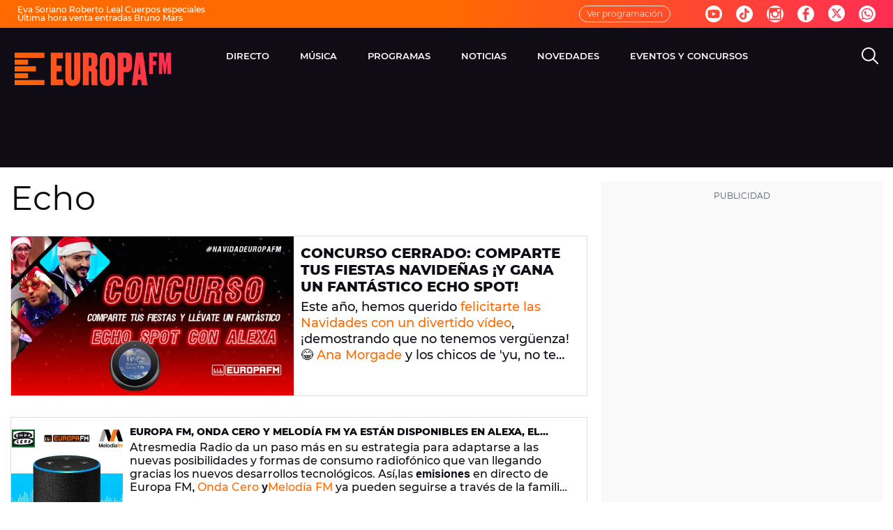

--- FILE ---
content_type: application/x-javascript;charset=utf-8
request_url: https://smetrics.europafm.com/id?d_visid_ver=5.5.0&d_fieldgroup=A&mcorgid=09DCC8AD54D410FF0A4C98A6%40AdobeOrg&mid=00151424835063662700418322486743694278&ts=1768420415120
body_size: -34
content:
{"mid":"00151424835063662700418322486743694278"}